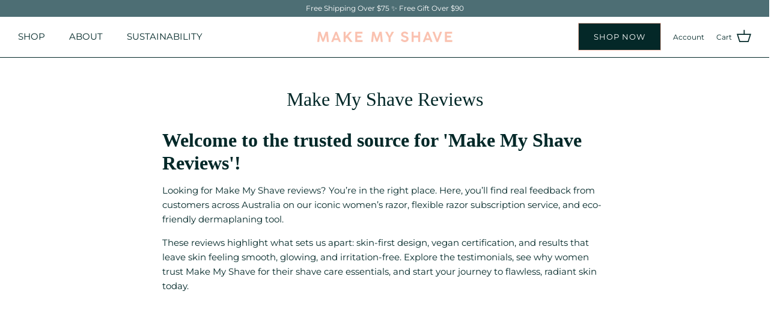

--- FILE ---
content_type: text/javascript
request_url: https://www.makemyshave.com.au/cdn/shop/t/70/assets/custom.js?v=122913111409469005371764569815
body_size: 68
content:
$(document).on("click",".mobile-nav-toggle",function(e){e.preventDefault(),$("body").hasClass("enable-mobile-nav-transition")?($("body").removeClass("reveal-mobile-nav"),setTimeout(function(){$("body").removeClass("enable-mobile-nav-transition")},750)):($("body").addClass("enable-mobile-nav-transition"),setTimeout(function(){$("body").addClass("reveal-mobile-nav"),$(".mobile-navigation-drawer .disclosure").each(function(){var $list=$(".disclosure-list",this),listHeight=0;$list.children().each(function(){listHeight+=$(this).height()}),$(".disclosure-list",this).css("height",listHeight+"px")}),$(".mobile-navigation-drawer .product-list").each(function(){theme.ProductBlockManager.loadImages($(this))})},10))}),jQuery(document).ready(function(){(""+window.location).includes("add-2-extra-blades-to-your-starter-kit")&&($(".add-cart-submit").addClass("disabled"),$.ajax({type:"GET",url:"/cart.js",dataType:"json",success:function(data){console.log(data),setTimeout(function(){$(data.items).each(function(ix,em){var check_quantity=em.quantity;console.log(check_quantity),em.product_title==="Starter Kit"&&($(".add-cart-submit").removeClass("disabled"),$.ajax({type:"GET",url:"/cart.js",dataType:"json",success:function(data1){$(data1.items).each(function(ix2,em1){em1.product_title==="Add 2 extra blades to your Starter Kit"&&em1.quantity===check_quantity&&$(".add-cart-submit").addClass("disabled")})}}))})},200)}}))});function removeItems(items){var itemsArray=[];$("[data-variant]").each(function(){itemsArray.push($(this).attr("data-variant"))}),console.log("itemsArray--->",itemsArray);var qty=0,data={updates:{}};for(i=0;i<itemsArray.length;i++)data.updates[itemsArray[i]]=qty;jQuery.ajax({type:"POST",url:"/cart/update.js",data:data,dataType:"json",success:function(){window.location.href="/cart"}})}$(".add-cart-submit").click(function(){window.location.href.indexOf("add-2-extra-blades-to-your-starter-kit")>-1&&(console.log("data"),$.ajax({type:"GET",url:"/cart.js",dataType:"json",success:function(data){console.log(data),setTimeout(function(){$(data.items).each(function(ix,em){var check_quantity=em.quantity;console.log(check_quantity),em.product_title==="Starter Kit"&&($(".add-cart-submit").removeClass("disabled"),$.ajax({type:"GET",url:"/cart.js",dataType:"json",success:function(data1){$(data1.items).each(function(ix2,em1){em1.product_title==="Add 2 extra blades to your Starter Kit"&&em1.quantity===check_quantity&&$(".add-cart-submit").addClass("disabled")})}}))})},200)}}))});function up_quantity(){setInterval(function(){var quan_1=$(".starter-kit-fan .cart-item__quantity-input").val(),quan_2=$(".extra-blade .cart-item__quantity-input").val();quan_1===quan_2&&($(".extra-blade .quantity-up").addClass("remove-up-quantity"),$("remove-up-quantity svg").css("display","none"))},50)}jQuery(document).ready(function(){up_quantity()}),$(document).ready(function(){up_quantity()});function down_quantity(){var quan_1=$(".extra-blade .cart-item__quantity-input").val(),quan_2=$(".starter-kit-fan .cart-item__quantity-input").val();setTimeout(function(){quan_1>=quan_2&&($(".extra-blade .quantity-down").click(),console.log("event clicked")),up_quantity()},1500)}$(".container").on("click",".specific_extra_product",function(){$(this).css("visibility","hidden"),console.log("aapplyed")}),$(".container").on("click",".quantity.buttoned-input a",function(){$(".se-pre-con").show(),setTimeout(function(){$(".se-pre-con").fadeOut("slow")},2e3)});
//# sourceMappingURL=/cdn/shop/t/70/assets/custom.js.map?v=122913111409469005371764569815
